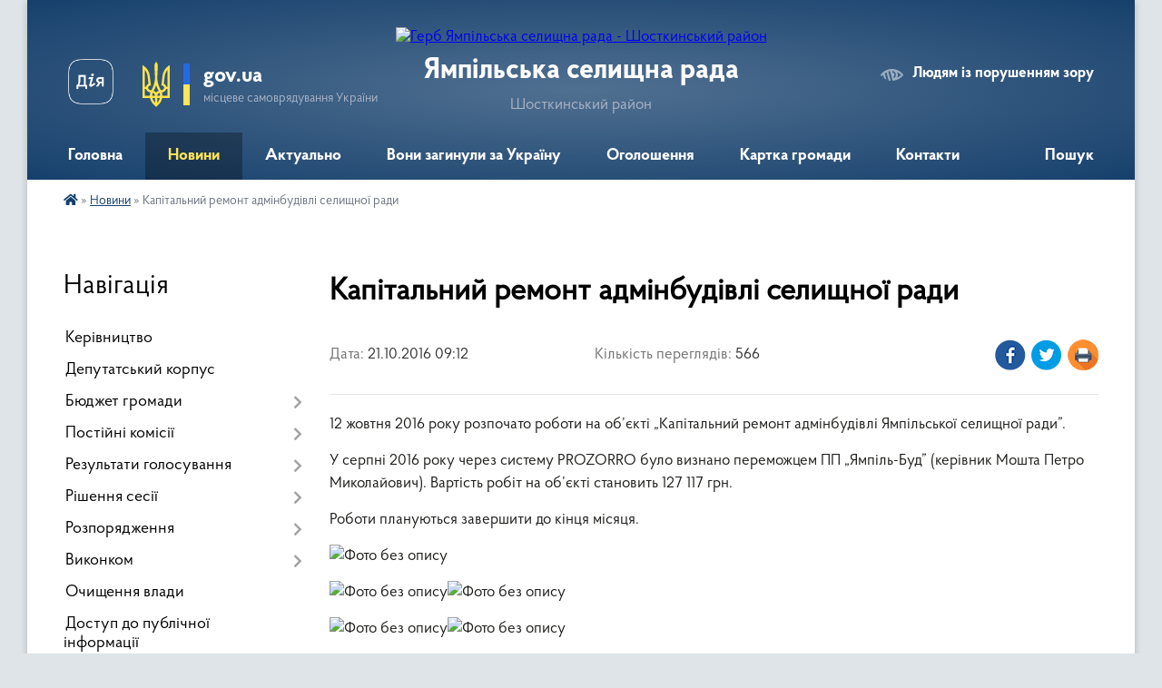

--- FILE ---
content_type: text/html; charset=UTF-8
request_url: https://yampil-rada.gov.ua/news/09-12-12-21-10-2016/
body_size: 13390
content:
<!DOCTYPE html>
<html lang="uk">
<head>
	<!--[if IE]><meta http-equiv="X-UA-Compatible" content="IE=edge"><![endif]-->
	<meta charset="utf-8">
	<meta name="viewport" content="width=device-width, initial-scale=1">
	<!--[if IE]><script>
		document.createElement('header');
		document.createElement('nav');
		document.createElement('main');
		document.createElement('section');
		document.createElement('article');
		document.createElement('aside');
		document.createElement('footer');
		document.createElement('figure');
		document.createElement('figcaption');
	</script><![endif]-->
	<title>Капітальний ремонт адмінбудівлі селищної ради | Ямпільська селищна рада Шосткинський район</title>
	<meta name="description" content="12 жовтня 2016 року розпочато роботи на об&amp;rsquo;єкті &amp;bdquo;Капітальний ремонт адмінбудівлі Ямпільської селищної ради&amp;rdquo;.. . У серпні 2016 року через систему PROZORRO було визнано переможцем ПП &amp;bdquo;Ямпіль-Буд&amp;rdquo; (керівник Мошта ">
	<meta name="keywords" content="Капітальний, ремонт, адмінбудівлі, селищної, ради, |, Ямпільська, селищна, рада, Шосткинський, район">

	
		<meta property="og:image" content="https://rada.info/upload/users_files/04390222/eff70f136c9f08539725608028b479f9.jpg">
	<meta property="og:image:width" content="2000">
	<meta property="og:image:height" content="1310">
			<meta property="og:title" content="Капітальний ремонт адмінбудівлі селищної ради">
			<meta property="og:description" content="12 жовтня 2016 року розпочато роботи на об&amp;rsquo;єкті &amp;bdquo;Капітальний ремонт адмінбудівлі Ямпільської селищної ради&amp;rdquo;.">
			<meta property="og:type" content="article">
	<meta property="og:url" content="https://yampil-rada.gov.ua/news/09-12-12-21-10-2016/">
		
		<link rel="apple-touch-icon" sizes="57x57" href="https://gromada.org.ua/apple-icon-57x57.png">
	<link rel="apple-touch-icon" sizes="60x60" href="https://gromada.org.ua/apple-icon-60x60.png">
	<link rel="apple-touch-icon" sizes="72x72" href="https://gromada.org.ua/apple-icon-72x72.png">
	<link rel="apple-touch-icon" sizes="76x76" href="https://gromada.org.ua/apple-icon-76x76.png">
	<link rel="apple-touch-icon" sizes="114x114" href="https://gromada.org.ua/apple-icon-114x114.png">
	<link rel="apple-touch-icon" sizes="120x120" href="https://gromada.org.ua/apple-icon-120x120.png">
	<link rel="apple-touch-icon" sizes="144x144" href="https://gromada.org.ua/apple-icon-144x144.png">
	<link rel="apple-touch-icon" sizes="152x152" href="https://gromada.org.ua/apple-icon-152x152.png">
	<link rel="apple-touch-icon" sizes="180x180" href="https://gromada.org.ua/apple-icon-180x180.png">
	<link rel="icon" type="image/png" sizes="192x192"  href="https://gromada.org.ua/android-icon-192x192.png">
	<link rel="icon" type="image/png" sizes="32x32" href="https://gromada.org.ua/favicon-32x32.png">
	<link rel="icon" type="image/png" sizes="96x96" href="https://gromada.org.ua/favicon-96x96.png">
	<link rel="icon" type="image/png" sizes="16x16" href="https://gromada.org.ua/favicon-16x16.png">
	<link rel="manifest" href="https://gromada.org.ua/manifest.json">
	<meta name="msapplication-TileColor" content="#ffffff">
	<meta name="msapplication-TileImage" content="https://gromada.org.ua/ms-icon-144x144.png">
	<meta name="theme-color" content="#ffffff">
	
	
		<meta name="robots" content="">
	
    <link rel="preload" href="https://cdnjs.cloudflare.com/ajax/libs/font-awesome/5.9.0/css/all.min.css" as="style">
	<link rel="stylesheet" href="https://cdnjs.cloudflare.com/ajax/libs/font-awesome/5.9.0/css/all.min.css" integrity="sha512-q3eWabyZPc1XTCmF+8/LuE1ozpg5xxn7iO89yfSOd5/oKvyqLngoNGsx8jq92Y8eXJ/IRxQbEC+FGSYxtk2oiw==" crossorigin="anonymous" referrerpolicy="no-referrer" />

    <link rel="preload" href="//gromada.org.ua/themes/km2/css/styles_vip.css?v=3.34" as="style">
	<link rel="stylesheet" href="//gromada.org.ua/themes/km2/css/styles_vip.css?v=3.34">
	<link rel="stylesheet" href="//gromada.org.ua/themes/km2/css/104057/theme_vip.css?v=1769672108">
	
		<!--[if lt IE 9]>
	<script src="https://oss.maxcdn.com/html5shiv/3.7.2/html5shiv.min.js"></script>
	<script src="https://oss.maxcdn.com/respond/1.4.2/respond.min.js"></script>
	<![endif]-->
	<!--[if gte IE 9]>
	<style type="text/css">
		.gradient { filter: none; }
	</style>
	<![endif]-->

</head>
<body class="">

	<a href="#top_menu" class="skip-link link" aria-label="Перейти до головного меню (Alt+1)" accesskey="1">Перейти до головного меню (Alt+1)</a>
	<a href="#left_menu" class="skip-link link" aria-label="Перейти до бічного меню (Alt+2)" accesskey="2">Перейти до бічного меню (Alt+2)</a>
    <a href="#main_content" class="skip-link link" aria-label="Перейти до головного вмісту (Alt+3)" accesskey="3">Перейти до текстового вмісту (Alt+3)</a>




	
	<div class="wrap">
		
		<header>
			<div class="header_wrap">
				<div class="logo">
					<a href="https://yampil-rada.gov.ua/" id="logo" class="form_2">
						<img src="https://rada.info/upload/users_files/04390222/gerb/прозрачний-фон.png" alt="Герб Ямпільська селищна рада - Шосткинський район">
					</a>
				</div>
				<div class="title">
					<div class="slogan_1">Ямпільська селищна рада</div>
					<div class="slogan_2">Шосткинський район</div>
				</div>
				<div class="gov_ua_block">
					<a class="diia" href="https://diia.gov.ua/" target="_blank" rel="nofollow" title="Державні послуги онлайн"><img src="//gromada.org.ua/themes/km2/img/diia.png" alt="Логотип Diia"></a>
					<img src="//gromada.org.ua/themes/km2/img/gerb.svg" class="gerb" alt="Герб України">
					<span class="devider"></span>
					<div class="title">
						<b>gov.ua</b>
						<span>місцеве самоврядування України</span>
					</div>
				</div>
								<div class="alt_link">
					<a href="#" rel="nofollow" title="Режим високої контастності" onclick="return set_special('80dc8772ab6847ce8dd4da2f3598060a594b8bad');">Людям із порушенням зору</a>
				</div>
								
				<section class="top_nav">
					<nav class="main_menu" id="top_menu">
						<ul>
														<li class="">
								<a href="https://yampil-rada.gov.ua/main/"><span>Головна</span></a>
																							</li>
														<li class="active">
								<a href="https://yampil-rada.gov.ua/news/"><span>Новини</span></a>
																							</li>
														<li class="">
								<a href="https://yampil-rada.gov.ua/aktualno-14-24-14-15-08-2025/"><span>Актуально</span></a>
																							</li>
														<li class="">
								<a href="https://yampil-rada.gov.ua/voni-zaginuli-za-ukrainu-10-57-23-29-07-2024/"><span>Вони загинули за Україну</span></a>
																							</li>
														<li class="">
								<a href="https://yampil-rada.gov.ua/ogoloshennya-23-33-48-13-04-2016/"><span>Оголошення</span></a>
																							</li>
														<li class=" has-sub">
								<a href="https://yampil-rada.gov.ua/structure/"><span>Картка громади</span></a>
																<button onclick="return show_next_level(this);" aria-label="Показати підменю"></button>
																								<ul>
																		<li>
										<a href="https://yampil-rada.gov.ua/photo/">Фотогалерея</a>
																													</li>
																										</ul>
															</li>
														<li class="">
								<a href="https://yampil-rada.gov.ua/feedback/"><span>Контакти</span></a>
																							</li>
																				</ul>
					</nav>
					&nbsp;
					<button class="menu-button" id="open-button"><i class="fas fa-bars"></i> Меню сайту</button>
					<a href="https://yampil-rada.gov.ua/search/" rel="nofollow" class="search_button">Пошук</a>
				</section>
				
			</div>
		</header>
				
		<section class="bread_crumbs">
		<div xmlns:v="http://rdf.data-vocabulary.org/#"><a href="https://yampil-rada.gov.ua/" title="Головна сторінка"><i class="fas fa-home"></i></a> &raquo; <a href="https://yampil-rada.gov.ua/news/" aria-current="page">Новини</a>  &raquo; <span>Капітальний ремонт адмінбудівлі селищної ради</span></div>
	</section>
	
	<section class="center_block">
		<div class="row">
			<div class="grid-25 fr">
				<aside>
				
									
										<div class="sidebar_title">Навігація</div>
										
					<nav class="sidebar_menu" id="left_menu">
						<ul>
														<li class="">
								<a href="https://yampil-rada.gov.ua/kerivnictvo-10-23-13-10-03-2021/"><span>Керівництво</span></a>
																							</li>
														<li class="">
								<a href="https://yampil-rada.gov.ua/deputatskij-korpus-10-24-11-14-04-2016/"><span>Депутатський корпус</span></a>
																							</li>
														<li class=" has-sub">
								<a href="https://yampil-rada.gov.ua/bjudzhet-gromadi-13-08-17-10-10-2025/"><span>Бюджет громади</span></a>
																<button onclick="return show_next_level(this);" aria-label="Показати підменю"></button>
																								<ul>
																		<li class=" has-sub">
										<a href="https://yampil-rada.gov.ua/2026-13-12-07-10-10-2025/"><span>2026</span></a>
																				<button onclick="return show_next_level(this);" aria-label="Показати підменю"></button>
																														<ul>
																						<li><a href="https://yampil-rada.gov.ua/prognoz-bjudzhetu-gromadi-13-13-34-10-10-2025/"><span>Прогноз бюджету громади</span></a></li>
																						<li><a href="https://yampil-rada.gov.ua/proekt-bjudzhetu-gromadi-13-45-19-07-01-2026/"><span>Проєкт бюджету громади</span></a></li>
																						<li><a href="https://yampil-rada.gov.ua/zatverdzhenij-bjudzhet-gromadi-13-49-47-07-01-2026/"><span>Затверджений бюджет громади</span></a></li>
																																</ul>
																			</li>
																										</ul>
															</li>
														<li class=" has-sub">
								<a href="https://yampil-rada.gov.ua/postijni-komisii-10-53-30-14-04-2016/"><span>Постійні комісії</span></a>
																<button onclick="return show_next_level(this);" aria-label="Показати підменю"></button>
																								<ul>
																		<li class="">
										<a href="https://yampil-rada.gov.ua/postijna-komisiya-yampilskoi-selischnoi-radi-vosmogo-sklikannya-z-pitan-bjudzhetu-finansiv-planuvannya-rinkovih-reform-i-upravlinnya-komunal-11-04-33-21-04-2025/"><span>Постійна комісія Ямпільської селищної ради восьмого скликання з питань бюджету, фінансів, планування, ринкових реформ і управління комунальною власністю</span></a>
																													</li>
																		<li class="">
										<a href="https://yampil-rada.gov.ua/postina-komisiya-z-pitan-promislovosti-transportu-zv’yazku-budivnictva-agropromislovogo-kompleksu-rozvitku-pidpriemnictva-ta-ohoroni-navko-11-23-23-21-04-2025/"><span>Постіна комісія з питань промисловості, транспорту, зв’язку, будівництва, агропромислового комплексу, розвитку підприємництва та охорони навколишнього середовища</span></a>
																													</li>
																		<li class="">
										<a href="https://yampil-rada.gov.ua/postina-komisiya-z-pitan-ohoroni-zdorov’ya-socialnogo-zahistu-naselennya-sim’i-molodi-osviti-ta-kulturi-11-24-18-21-04-2025/"><span>Постіна комісія з питань охорони здоров’я, соціального захисту населення, сім’ї, молоді, освіти та культури</span></a>
																													</li>
																		<li class="">
										<a href="https://yampil-rada.gov.ua/postijna-komisiya-z-pitan-reglamentu-zakonnosti-pravoporyadku-ta-teritorialnogo-ustroju-11-25-04-21-04-2025/"><span>Постійна комісія з питань регламенту, законності, правопорядку та територіального устрою</span></a>
																													</li>
																										</ul>
															</li>
														<li class=" has-sub">
								<a href="https://yampil-rada.gov.ua/rezultati-golosuvannya-10-13-37-14-04-2016/"><span>Результати голосування</span></a>
																<button onclick="return show_next_level(this);" aria-label="Показати підменю"></button>
																								<ul>
																		<li class="">
										<a href="https://yampil-rada.gov.ua/rezultati-golosuvannya-vosme-sklikannya-09-19-27-31-01-2025/"><span>результати голосування (восьме скликання)</span></a>
																													</li>
																										</ul>
															</li>
														<li class=" has-sub">
								<a href="https://yampil-rada.gov.ua/rishennya-sesii-11-39-01-12-04-2021/"><span>Рішення сесії</span></a>
																<button onclick="return show_next_level(this);" aria-label="Показати підменю"></button>
																								<ul>
																		<li class=" has-sub">
										<a href="https://yampil-rada.gov.ua/perelik-rozglyanutih-pitan-15-09-37-02-05-2023/"><span>Перелік розглянутих питань</span></a>
																				<button onclick="return show_next_level(this);" aria-label="Показати підменю"></button>
																														<ul>
																						<li><a href="https://yampil-rada.gov.ua/2022-15-12-40-02-05-2023/"><span>2022</span></a></li>
																						<li><a href="https://yampil-rada.gov.ua/2023-15-13-06-02-05-2023/"><span>2023</span></a></li>
																																</ul>
																			</li>
																		<li class="">
										<a href="https://yampil-rada.gov.ua/vosme-sklikannya-15-32-37-30-05-2023/"><span>Восьме скликання (Рішення)</span></a>
																													</li>
																										</ul>
															</li>
														<li class=" has-sub">
								<a href="https://yampil-rada.gov.ua/rozporyadzhennya-11-17-38-12-05-2022/"><span>Розпорядження</span></a>
																<button onclick="return show_next_level(this);" aria-label="Показати підменю"></button>
																								<ul>
																		<li class="">
										<a href="https://yampil-rada.gov.ua/2022-11-18-42-12-05-2022/"><span>2022</span></a>
																													</li>
																		<li class="">
										<a href="https://yampil-rada.gov.ua/2023-15-04-06-16-02-2023/"><span>2023</span></a>
																													</li>
																		<li class="">
										<a href="https://yampil-rada.gov.ua/2024-11-45-31-24-01-2024/"><span>2024</span></a>
																													</li>
																		<li class="">
										<a href="https://yampil-rada.gov.ua/2026-13-46-21-02-01-2026/"><span>2026</span></a>
																													</li>
																										</ul>
															</li>
														<li class=" has-sub">
								<a href="https://yampil-rada.gov.ua/vikonkom-14-22-34-24-01-2024/"><span>Виконком</span></a>
																<button onclick="return show_next_level(this);" aria-label="Показати підменю"></button>
																								<ul>
																		<li class="">
										<a href="https://yampil-rada.gov.ua/2022-16-40-43-24-01-2024/"><span>2022</span></a>
																													</li>
																		<li class="">
										<a href="https://yampil-rada.gov.ua/2023-16-54-35-24-01-2024/"><span>2023</span></a>
																													</li>
																		<li class="">
										<a href="https://yampil-rada.gov.ua/2021-14-23-26-24-01-2024/"><span>2021</span></a>
																													</li>
																		<li class="">
										<a href="https://yampil-rada.gov.ua/2024-09-47-46-08-01-2025/"><span>2024</span></a>
																													</li>
																										</ul>
															</li>
														<li class="">
								<a href="https://yampil-rada.gov.ua/ochischennya-vladi-23-33-31-13-04-2016/"><span>Очищення влади</span></a>
																							</li>
														<li class="">
								<a href="https://yampil-rada.gov.ua/zvit-pro-zapiti-15-37-34-24-10-2018/"><span>Доступ до публічної інформації</span></a>
																							</li>
														<li class=" has-sub">
								<a href="https://yampil-rada.gov.ua/robota-zi-zvernennyami-gromadyan-18-08-56-28-03-2018/"><span>Звернення громадян</span></a>
																<button onclick="return show_next_level(this);" aria-label="Показати підменю"></button>
																								<ul>
																		<li class="">
										<a href="https://yampil-rada.gov.ua/2019-10-16-21-03-01-2019/"><span>Графік прийому</span></a>
																													</li>
																		<li class="">
										<a href="https://yampil-rada.gov.ua/2018-10-16-37-03-01-2019/"><span>Телефони "гарячої лінії"</span></a>
																													</li>
																		<li class="">
										<a href="https://yampil-rada.gov.ua/2020-20-25-51-20-01-2020/"><span>Електронне звернення</span></a>
																													</li>
																		<li class="">
										<a href="https://yampil-rada.gov.ua/uzagalneni-materiali-pro-organizaciju-roboti-iz-zvernennyami-gromadyan-15-09-32-07-04-2021/"><span>Узагальнені матеріали про організацію роботи із зверненнями громадян</span></a>
																													</li>
																		<li class="">
										<a href="https://yampil-rada.gov.ua/zrazki-dokumentiv-15-14-58-07-04-2021/"><span>Зразки документів</span></a>
																													</li>
																		<li class="">
										<a href="https://yampil-rada.gov.ua/normativna-baza-09-19-35-28-07-2023/"><span>Нормативна база</span></a>
																													</li>
																		<li class="">
										<a href="https://yampil-rada.gov.ua/polozhennya-pro-elektronni-peticii-v-yampilskij-selischnoi-radi-15-10-32-03-09-2024/"><span>Положення про електронні петиції в Ямпільській селищної ради</span></a>
																													</li>
																										</ul>
															</li>
														<li class="">
								<a href="https://yampil-rada.gov.ua/zahist-prav-spozhivachiv-10-39-39-28-07-2023/"><span>Захист прав споживачів</span></a>
																							</li>
														<li class=" has-sub">
								<a href="https://yampil-rada.gov.ua/zvit-selischnogo-golovi-13-13-09-10-01-2019/"><span>Звіт селищного голови</span></a>
																<button onclick="return show_next_level(this);" aria-label="Показати підменю"></button>
																								<ul>
																		<li class="">
										<a href="https://yampil-rada.gov.ua/2019-19-11-26-13-01-2020/"><span>2019</span></a>
																													</li>
																										</ul>
															</li>
														<li class=" has-sub">
								<a href="https://yampil-rada.gov.ua/viddil-osviti-molodi-ta-sportu-15-50-50-31-05-2022/"><span>Відділ освіти, молоді та спорту</span></a>
																<button onclick="return show_next_level(this);" aria-label="Показати підменю"></button>
																								<ul>
																		<li class="">
										<a href="https://yampil-rada.gov.ua/nmt2023-13-27-47-30-01-2023/"><span>НМТ-2023</span></a>
																													</li>
																		<li class="">
										<a href="https://yampil-rada.gov.ua/publichni-zakupivli-15-30-47-01-10-2024/"><span>ПУБЛІЧНІ ЗАКУПІВЛІ</span></a>
																													</li>
																		<li class="">
										<a href="https://yampil-rada.gov.ua/profilaktika-narkomanii-tuberkulozu-ta-vilinfekciisnidu-15-22-34-14-11-2024/"><span>Профілактика наркоманії, туберкульозу та ВІЛ-інфекції/СНІДу</span></a>
																													</li>
																		<li class="">
										<a href="https://yampil-rada.gov.ua/atestaciya-pedagogichnih-pracivnikiv-16-23-03-16-10-2024/"><span>Атестація педагогічних працівників</span></a>
																													</li>
																										</ul>
															</li>
														<li class="">
								<a href="https://yampil-rada.gov.ua/ku-yampilskij-centr-profesijnogo-rozvitku-pedagogichnih-pracivnikiv-11-22-35-20-04-2021/"><span>КУ Ямпільський центр професійного  розвитку педагогічних працівників</span></a>
																							</li>
														<li class="">
								<a href="https://yampil-rada.gov.ua/viddil-kulturi-ta-turizmu-08-39-55-01-06-2022/"><span>Відділ культури та туризму</span></a>
																							</li>
														<li class="">
								<a href="https://yampil-rada.gov.ua/juridichnij-viddil-11-39-53-28-07-2021/"><span>Юридичний відділ</span></a>
																							</li>
														<li class="">
								<a href="https://yampil-rada.gov.ua/sluzhba-u-spravah-ditej-13-12-35-02-07-2021/"><span>Служба у справах дітей</span></a>
																							</li>
														<li class=" has-sub">
								<a href="https://yampil-rada.gov.ua/viddil-socialnogo-zahistu-naselennya-15-30-02-25-03-2021/"><span>Відділ з питань соціального захисту населення та ветеранської політики</span></a>
																<button onclick="return show_next_level(this);" aria-label="Показати підменю"></button>
																								<ul>
																		<li class="">
										<a href="https://yampil-rada.gov.ua/zhitlovi-subsidii-15-31-08-25-03-2021/"><span>Житлові субсидії</span></a>
																													</li>
																		<li class=" has-sub">
										<a href="https://yampil-rada.gov.ua/derzhavni-socialni-standarti-15-32-26-25-03-2021/"><span>Державні соціальні стандарти</span></a>
																				<button onclick="return show_next_level(this);" aria-label="Показати підменю"></button>
																														<ul>
																						<li><a href="https://yampil-rada.gov.ua/derzhavni-socialni-standarti-2021-roku-14-16-57-12-04-2021/"><span>Державні соціальні стандарти 2022 року</span></a></li>
																																</ul>
																			</li>
																		<li class="">
										<a href="https://yampil-rada.gov.ua/pilgi-15-32-46-25-03-2021/"><span>Пільги</span></a>
																													</li>
																		<li class="">
										<a href="https://yampil-rada.gov.ua/socialnij-zahist-osib-z-invalidnistju-15-33-41-25-03-2021/"><span>Соціальний захист осіб з інвалідністю</span></a>
																													</li>
																		<li class="">
										<a href="https://yampil-rada.gov.ua/simejna-politika-genderna-rivnist-ta-protidiya-torgivli-ljudmi-15-35-36-25-03-2021/"><span>Сімейна політика, гендерна рівність та протидія торгівлі людьми</span></a>
																													</li>
																		<li class="">
										<a href="https://yampil-rada.gov.ua/socialnij-zahist-uchasnikiv-ato-15-36-12-25-03-2021/"><span>Соціальна підтримка Захисників і Захисниць України та членів їх сімей</span></a>
																													</li>
																		<li class="">
										<a href="https://yampil-rada.gov.ua/kolektivnodogovirne-reguljuvannya-14-42-18-01-06-2021/"><span>Колективно-договірне регулювання</span></a>
																													</li>
																		<li class="">
										<a href="https://yampil-rada.gov.ua/provedennya-konkursu-15-33-19-01-10-2021/"><span>Проведення конкурсу</span></a>
																													</li>
																		<li class="">
										<a href="https://yampil-rada.gov.ua/socialnij-zahist-vnutrishno-peremischenih-osib-16-37-55-15-02-2024/"><span>Соціальний захист внутрішньо переміщених осіб</span></a>
																													</li>
																										</ul>
															</li>
														<li class="">
								<a href="https://yampil-rada.gov.ua/komunalna-ustanova-yampilskij-teritorialnij-centr-nadannya-socialnih-poslug-yampilskoi-selischnoi-radi-15-48-12-01-06-2021/"><span>Комунальна установа «Ямпільський територіальний центр надання соціальних послуг» Ямпільської селищної ради</span></a>
																							</li>
														<li class=" has-sub">
								<a href="https://yampil-rada.gov.ua/viddil-zhitlovokomunalnogo-gospodarstva-arhitekturi-blagoustroju-komunalnoi-vlasnosti-ta-zemelnih-vidnosin-09-06-23-03-02-2023/"><span>Відділ житлово-комунального господарства, архітектури, благоустрою, комунальної власності та земельних відносин</span></a>
																<button onclick="return show_next_level(this);" aria-label="Показати підменю"></button>
																								<ul>
																		<li class="">
										<a href="https://yampil-rada.gov.ua/bezbarernist-14-02-03-14-02-2025/"><span>Безбар'єрність</span></a>
																													</li>
																										</ul>
															</li>
														<li class="">
								<a href="https://yampil-rada.gov.ua/kp-yampilske-yampilskoi-selischnoi-radi-08-01-44-24-11-2021/"><span>КП "Ямпільське" Ямпільської селищної ради</span></a>
																							</li>
														<li class=" has-sub">
								<a href="https://yampil-rada.gov.ua/centr-nadannya-administrativnih-poslug-11-22-10-27-07-2021/"><span>Центр надання адміністративних послуг</span></a>
																<button onclick="return show_next_level(this);" aria-label="Показати підменю"></button>
																								<ul>
																		<li class="">
										<a href="https://yampil-rada.gov.ua/grafik-roboti-11-24-56-27-07-2021/"><span>Графік роботи</span></a>
																													</li>
																		<li class="">
										<a href="https://yampil-rada.gov.ua/struktura-11-25-38-27-07-2021/"><span>Структура</span></a>
																													</li>
																		<li class="">
										<a href="https://yampil-rada.gov.ua/polozhennya-centru-11-26-46-27-07-2021/"><span>Положення центру</span></a>
																													</li>
																		<li class="">
										<a href="https://yampil-rada.gov.ua/reglament-centru-11-28-45-27-07-2021/"><span>Регламент центру</span></a>
																													</li>
																		<li class="">
										<a href="https://yampil-rada.gov.ua/perelik-administrativnih-poslug-yaki-nadajutsya-cherez-viddil-centr-nadannya-administrativnih-poslug-11-30-04-27-07-2021/"><span>Перелік адміністративних послуг, які надаються через відділ «Центр надання адміністративних послуг»</span></a>
																													</li>
																										</ul>
															</li>
														<li class=" has-sub">
								<a href="https://yampil-rada.gov.ua/viddil-buhgalterskogo-obliku-zvitnosti-ta-gospodarskoi-diyalnosti-yampilskoi-selischnoi-radi-17-37-08-17-10-2023/"><span>Відділ бухгалтерського обліку, звітності та господарської діяльності Ямпільської селищної ради</span></a>
																<button onclick="return show_next_level(this);" aria-label="Показати підменю"></button>
																								<ul>
																		<li class="">
										<a href="https://yampil-rada.gov.ua/publichni-zakupivli-17-39-13-17-10-2023/"><span>Публічні закупівлі</span></a>
																													</li>
																										</ul>
															</li>
														<li class=" has-sub">
								<a href="https://yampil-rada.gov.ua/viddil-ekonomichnogo-rozvitku-investicij-ta-regulyatornoi-diyalnosti-16-35-32-20-05-2021/"><span>Відділ економічного розвитку, інвестицій та регуляторної діяльності</span></a>
																<button onclick="return show_next_level(this);" aria-label="Показати підменю"></button>
																								<ul>
																		<li class="">
										<a href="https://yampil-rada.gov.ua/rozvitok-malogo-ta-serednogo-pidpriemstva-10-52-08-02-01-2026/"><span>Розвиток малого та середнього підприємства</span></a>
																													</li>
																										</ul>
															</li>
														<li class=" has-sub">
								<a href="https://yampil-rada.gov.ua/regulyatorna-diyalnist-10-53-04-02-02-2023/"><span>Регуляторна діяльність</span></a>
																<button onclick="return show_next_level(this);" aria-label="Показати підменю"></button>
																								<ul>
																		<li class="">
										<a href="https://yampil-rada.gov.ua/dijuchi-regulyatorni-akti-10-54-12-02-02-2023/"><span>Діючі регуляторні акти</span></a>
																													</li>
																		<li class=" has-sub">
										<a href="https://yampil-rada.gov.ua/analiz-regulyatornogo-vplivu-11-02-53-02-02-2023/"><span>Оприлюднення проєктів регуляторних актів</span></a>
																				<button onclick="return show_next_level(this);" aria-label="Показати підменю"></button>
																														<ul>
																						<li><a href="https://yampil-rada.gov.ua/povidomlennya-08-52-14-16-02-2023/"><span>Повідомлення</span></a></li>
																						<li><a href="https://yampil-rada.gov.ua/proekti-regulyatornih-aktiv-ta-analiz-ih-regulyatornogo-vplivu-mtest-08-53-19-16-02-2023/"><span>Проєкти регуляторних актів та аналіз їх регуляторного впливу (М-тест)</span></a></li>
																																</ul>
																			</li>
																		<li class=" has-sub">
										<a href="https://yampil-rada.gov.ua/vidstezhennya-11-14-16-02-02-2023/"><span>Відстеження результативності</span></a>
																				<button onclick="return show_next_level(this);" aria-label="Показати підменю"></button>
																														<ul>
																						<li><a href="https://yampil-rada.gov.ua/planigrafiki-provedennya-zahodiv-z-vidstezhennya-regulyatornih-aktiv-08-55-24-16-02-2023/"><span>Плани-графіки проведення заходів з відстеження регуляторних актів</span></a></li>
																						<li><a href="https://yampil-rada.gov.ua/zviti-pro-vidstezhennya-rezultativnosti-regulyatornih-aktiv-08-56-12-16-02-2023/"><span>Звіти про відстеження результативності регуляторних актів</span></a></li>
																																</ul>
																			</li>
																		<li class="">
										<a href="https://yampil-rada.gov.ua/planuvannya-regulyatornoi-diyalnosti-08-57-11-16-02-2023/"><span>Планування регуляторної діяльності</span></a>
																													</li>
																		<li class=" has-sub">
										<a href="https://yampil-rada.gov.ua/vidomosti-pro-zdijsnennya-regulyatornoi-diyalnosti-08-57-47-16-02-2023/"><span>Відомості про здійснення регуляторної діяльності</span></a>
																				<button onclick="return show_next_level(this);" aria-label="Показати підменю"></button>
																														<ul>
																						<li><a href="https://yampil-rada.gov.ua/zviti-pro-zdijsnennya-regulyatornoi-diyalnosti-08-58-24-16-02-2023/"><span>Звіти про здійснення регуляторної діяльності</span></a></li>
																						<li><a href="https://yampil-rada.gov.ua/normativnopravova-baza-schodo-derzhavnoi-regulyatornoi-politiki-08-59-09-16-02-2023/"><span>Нормативно-правова база щодо державної регуляторної політики</span></a></li>
																																</ul>
																			</li>
																										</ul>
															</li>
														<li class=" has-sub">
								<a href="https://yampil-rada.gov.ua/rozrobka-strategii-rozvitku-gromadi-14-20-40-18-03-2021/"><span>Розробка стратегії розвитку громади</span></a>
																<button onclick="return show_next_level(this);" aria-label="Показати підменю"></button>
																								<ul>
																		<li class="">
										<a href="https://yampil-rada.gov.ua/statti-09-21-16-16-04-2021/"><span>Статті</span></a>
																													</li>
																		<li class="">
										<a href="https://yampil-rada.gov.ua/rozrobka-strategii-rozvitku-yampilskoi-selischnoi-gromadi-2025-roku-11-28-59-21-04-2025/"><span>Розробка Стратегії розвитку Ямпільської селищної громади 2025 року</span></a>
																													</li>
																										</ul>
															</li>
														<li class=" has-sub">
								<a href="https://yampil-rada.gov.ua/bezoplatna-vtorinna-pravova-dopomoga-16-07-33-15-04-2021/"><span>Безоплатна вторинна правова допомога</span></a>
																<button onclick="return show_next_level(this);" aria-label="Показати підменю"></button>
																								<ul>
																		<li class="">
										<a href="https://yampil-rada.gov.ua/do-vidoma-16-07-59-15-04-2021/"><span>До відома</span></a>
																													</li>
																										</ul>
															</li>
														<li class="">
								<a href="https://yampil-rada.gov.ua/docs/"><span>Архів документів</span></a>
																							</li>
														<li class=" has-sub">
								<a href="https://yampil-rada.gov.ua/proekti-2022-15-10-41-20-05-2022/"><span>Проєкти 2022</span></a>
																<button onclick="return show_next_level(this);" aria-label="Показати підменю"></button>
																								<ul>
																		<li class="">
										<a href="https://yampil-rada.gov.ua/2022-15-11-16-20-05-2022/"><span>2022</span></a>
																													</li>
																										</ul>
															</li>
														<li class="">
								<a href="https://yampil-rada.gov.ua/ukrittya-naselennya-15-46-12-27-07-2022/"><span>Укриття населення</span></a>
																							</li>
														<li class="">
								<a href="https://yampil-rada.gov.ua/sport-11-07-17-13-04-2021/"><span>Спорт</span></a>
																							</li>
														<li class="">
								<a href="https://yampil-rada.gov.ua/vzaemodiya-z-shostkinskim-rajonnim-sektorom-№2-filii-derzhavnoi-ustanovi-centr-probacii-v-sumskij-oblasti-15-00-25-08-06-2023/"><span>Взаємодія з Шосткинським районним сектором №2 філії Державної установи "Центр пробації" в Сумській області</span></a>
																							</li>
														<li class="">
								<a href="https://yampil-rada.gov.ua/poryadok-dij-v-ekstrenih-situaciyah-14-26-59-31-07-2023/"><span>ПОРЯДОК ДІЙ В ЕКСТРЕНИХ СИТУАЦІЯХ</span></a>
																							</li>
														<li class="">
								<a href="https://yampil-rada.gov.ua/publichni-investicii-16-27-44-27-01-2026/"><span>Публічні інвестиції</span></a>
																							</li>
													</ul>
						
												
					</nav>

											<div class="sidebar_title">Публічні закупівлі</div>	
<div class="petition_block">

		<p><a href="https://yampil-rada.gov.ua/prozorro/" title="Публічні закупівлі Прозорро"><img src="//gromada.org.ua/themes/km2/img/prozorro_logo.png?v=2025" alt="Prozorro"></a></p>
	
		<p><a href="https://yampil-rada.gov.ua/openbudget/" title="Відкритий бюджет"><img src="//gromada.org.ua/themes/km2/img/openbudget_logo.png?v=2025" alt="OpenBudget"></a></p>
	
		<p><a href="https://yampil-rada.gov.ua/plans/" title="План державних закупівель"><img src="//gromada.org.ua/themes/km2/img/plans_logo.png?v=2025" alt="План державних закупівель"></a></p>
	
</div>									
											<div class="sidebar_title">Особистий кабінет користувача</div>

<div class="petition_block">

		<div class="alert alert-warning">
		Ви не авторизовані. Для того, щоб мати змогу створювати або підтримувати петиції, взяти участь в громадських обговореннях<br>
		<a href="#auth_petition" class="open-popup add_petition btn btn-yellow btn-small btn-block" style="margin-top: 10px;"><i class="fa fa-user"></i> авторизуйтесь</a>
	</div>
		
			<h2 style="margin: 30px 0;">Система петицій</h2>
		
					<div class="none_petition">Немає петицій, за які можна голосувати</div>
							<p style="margin-bottom: 10px;"><a href="https://yampil-rada.gov.ua/all_petitions/" class="btn btn-grey btn-small btn-block"><i class="fas fa-clipboard-list"></i> Всі петиції (1)</a></p>
				
		
	
</div>
					
											<div class="sidebar_title">Черга в садочок</div>
						<div class="records_block">
							<p><a href="https://yampil-rada.gov.ua/queue/" class="btn btn-large btn-block btn-yellow"><i class="fas fa-child"></i> Подати документи</a></p>
							<p><a href="https://yampil-rada.gov.ua/queue_search/" class="btn btn-small btn-grey"><i class="fas fa-search"></i> Перевірити стан заявки</a></p>
						</div>
					
					
					
										<div id="banner_block">

						<p style="text-align:center"><img alt="Фото без опису" src="https://rada.info/upload/users_files/04390222/d21f3b5f6638a682c75f3d313373ebe0.png" /></p>

<p style="text-align:center">&nbsp;</p>

<p style="text-align:center"><img alt="Фото без опису" src="https://rada.info/upload/users_files/04390222/e76f1534034742e5e64da69c0deb165d.png" style="width: 800px; height: 564px;" /></p>

<p style="text-align:center"><img alt="Фото без опису" src="https://rada.info/upload/users_files/04390222/c1d7bbe4fcb953baa474eb5c297a9a26.png" style="width: 795px; height: 391px;" /></p>

<p style="text-align:center"><a rel="nofollow" href="https://www.czo.gov.ua/"><img alt="Фото без опису" src="https://rada.info/upload/users_files/04390222/eb4e6fbc7db68608537a3d0d21cb8e7d.png" style="width: 500px; height: 164px;" /></a></p>

<p style="text-align:center"><a rel="nofollow" href="https://www.czo.gov.ua/">https://www.czo.gov.ua/</a></p>

<p style="text-align:center"><img alt="Фото без опису" src="https://rada.info/upload/users_files/04390222/c51981501ac5cbd920fc7ef2974b8540.jpg" style="width: 250px; height: 250px;" /></p>

<p style="text-align:center"><img alt="Фото без опису"  src="https://rada.info/upload/users_files/04390222/f8e5866e042bc0bb538d8230e938aceb.png" style="width: 300px; height: 178px;" /></p>

<p style="text-align:center"><img alt="Фото без опису" src="https://rada.info/upload/users_files/04390222/0cacea2cb4dd5bca82440ac5acf4e0e4.jpg" style="width: 1200px; height: 851px;" /></p>
						<div class="clearfix"></div>

						
						<div class="clearfix"></div>

					</div>
				
				</aside>
			</div>
			<div class="grid-75">

				<main id="main_content">

																		<h1>Капітальний ремонт адмінбудівлі селищної ради</h1>


<div class="row ">
	<div class="grid-30 one_news_date">
		Дата: <span>21.10.2016 09:12</span>
	</div>
	<div class="grid-30 one_news_count">
		Кількість переглядів: <span>566</span>
	</div>
		<div class="grid-30 one_news_socials">
		<button class="social_share" data-type="fb"><img src="//gromada.org.ua/themes/km2/img/share/fb.png" alt="Іконка Фейсбук"></button>
		<button class="social_share" data-type="tw"><img src="//gromada.org.ua/themes/km2/img/share/tw.png" alt="Іконка Твітер"></button>
		<button class="print_btn" onclick="window.print();"><img src="//gromada.org.ua/themes/km2/img/share/print.png" alt="Іконка принтера"></button>
	</div>
		<div class="clearfix"></div>
</div>

<hr>

<p>12 жовтня 2016 року розпочато роботи на об&rsquo;єкті &bdquo;Капітальний ремонт адмінбудівлі Ямпільської селищної ради&rdquo;.</p>

<p>У серпні 2016 року через систему PROZORRO було визнано переможцем ПП &bdquo;Ямпіль-Буд&rdquo; (керівник Мошта Петро Миколайович). Вартість робіт на об&rsquo;єкті становить 127&nbsp;117 грн.</p>

<p>Роботи плануються завершити до кінця місяця.</p>

<p><img alt="Фото без опису"  alt="" src="https://rada.info/upload/users_files/04390222/eff70f136c9f08539725608028b479f9.jpg" style="height:557px; width:850px" /></p>

<p><img alt="Фото без опису"  alt="" src="https://rada.info/upload/users_files/04390222/330818fa7dbf160da916e6c1896ce4d0.jpg" style="height:824px; width:850px" /><img alt="Фото без опису"  alt="" src="https://rada.info/upload/users_files/04390222/ca11e809731a215b9905bc5a9dea2cf0.jpg" style="height:872px; width:850px" /></p>

<p><img alt="Фото без опису"  alt="" src="https://rada.info/upload/users_files/04390222/bef1bc491f5b08c4628e4ee8dee857bf.jpg" style="height:850px; width:850px" /><img alt="Фото без опису"  alt="" src="https://rada.info/upload/users_files/04390222/f3dbd9b4c06ce2ca5ab292528a2ff8c1.jpg" style="height:623px; width:850px" /></p>
<div class="clearfix"></div>

<hr>



<p><a href="https://yampil-rada.gov.ua/news/" class="btn btn-grey">&laquo; повернутися</a></p>											
				</main>
				
			</div>
			<div class="clearfix"></div>
		</div>
	</section>
	
	
	<footer>
		
		<div class="row">
			<div class="grid-40 socials">
				<p>
					<a href="https://gromada.org.ua/rss/104057/" rel="nofollow" target="_blank" title="RSS-стрічка новин"><i class="fas fa-rss"></i></a>
										<a href="https://yampil-rada.gov.ua/feedback/#chat_bot" title="Наша громада в смартфоні"><i class="fas fa-robot"></i></a>
																				<a href="https://www.facebook.com/yampilrada" rel="nofollow" target="_blank" title="Сторінка у Фейсбук"><i class="fab fa-facebook-f"></i></a>															<a href="https://yampil-rada.gov.ua/sitemap/" title="Мапа сайту"><i class="fas fa-sitemap"></i></a>
				</p>
				<p class="copyright">Ямпільська селищна рада - 2021-2026 &copy; Весь контент доступний за ліцензією <a href="https://creativecommons.org/licenses/by/4.0/deed.uk" target="_blank" rel="nofollow">Creative Commons Attribution 4.0 International License</a>, якщо не зазначено інше.</p>
			</div>
			<div class="grid-20 developers">
				<a href="https://vlada.ua/" rel="nofollow" target="_blank" title="Перейти на сайт платформи VladaUA"><img src="//gromada.org.ua/themes/km2/img/vlada_online.svg?v=ua" class="svg" alt="Логотип платформи VladaUA"></a><br>
				<span>офіційні сайти &laquo;під ключ&raquo;</span><br>
				для органів державної влади
			</div>
			<div class="grid-40 admin_auth_block">
								<p class="first"><a href="#" rel="nofollow" class="alt_link" onclick="return set_special('80dc8772ab6847ce8dd4da2f3598060a594b8bad');">Людям із порушенням зору</a></p>
				<p><a href="#auth_block" class="open-popup" title="Вхід в адмін-панель сайту"><i class="fa fa-lock"></i></a></p>
				<p class="sec"><a href="#auth_block" class="open-popup">Вхід для адміністратора</a></p>
				<div id="google_translate_element" style="text-align: left;width: 202px;float: right;margin-top: 13px;"></div>
							</div>
			<div class="clearfix"></div>
		</div>

	</footer>

	</div>

		
	



<a href="#" id="Go_Top"><i class="fas fa-angle-up"></i></a>
<a href="#" id="Go_Top2"><i class="fas fa-angle-up"></i></a>

<script type="text/javascript" src="//gromada.org.ua/themes/km2/js/jquery-3.6.0.min.js"></script>
<script type="text/javascript" src="//gromada.org.ua/themes/km2/js/jquery-migrate-3.3.2.min.js"></script>
<script type="text/javascript" src="//gromada.org.ua/themes/km2/js/flickity.pkgd.min.js"></script>
<script type="text/javascript" src="//gromada.org.ua/themes/km2/js/flickity-imagesloaded.js"></script>
<script type="text/javascript">
	$(document).ready(function(){
		$(".main-carousel .carousel-cell.not_first").css("display", "block");
	});
</script>
<script type="text/javascript" src="//gromada.org.ua/themes/km2/js/icheck.min.js"></script>
<script type="text/javascript" src="//gromada.org.ua/themes/km2/js/superfish.min.js?v=2"></script>



<script type="text/javascript" src="//gromada.org.ua/themes/km2/js/functions_unpack.js?v=5.17"></script>
<script type="text/javascript" src="//gromada.org.ua/themes/km2/js/hoverIntent.js"></script>
<script type="text/javascript" src="//gromada.org.ua/themes/km2/js/jquery.magnific-popup.min.js?v=1.1"></script>
<script type="text/javascript" src="//gromada.org.ua/themes/km2/js/jquery.mask.min.js"></script>


	


<script type="text/javascript" src="//translate.google.com/translate_a/element.js?cb=googleTranslateElementInit"></script>
<script type="text/javascript">
	function googleTranslateElementInit() {
		new google.translate.TranslateElement({
			pageLanguage: 'uk',
			includedLanguages: 'de,en,es,fr,pl,hu,bg,ro,da,lt',
			layout: google.translate.TranslateElement.InlineLayout.SIMPLE,
			gaTrack: true,
			gaId: 'UA-71656986-1'
		}, 'google_translate_element');
	}
</script>

<script>
  (function(i,s,o,g,r,a,m){i["GoogleAnalyticsObject"]=r;i[r]=i[r]||function(){
  (i[r].q=i[r].q||[]).push(arguments)},i[r].l=1*new Date();a=s.createElement(o),
  m=s.getElementsByTagName(o)[0];a.async=1;a.src=g;m.parentNode.insertBefore(a,m)
  })(window,document,"script","//www.google-analytics.com/analytics.js","ga");

  ga("create", "UA-71656986-1", "auto");
  ga("send", "pageview");

</script>

<script async
src="https://www.googletagmanager.com/gtag/js?id=UA-71656986-2"></script>
<script>
   window.dataLayer = window.dataLayer || [];
   function gtag(){dataLayer.push(arguments);}
   gtag("js", new Date());

   gtag("config", "UA-71656986-2");
</script>



<div style="display: none;">
								<div id="get_gromada_ban" class="dialog-popup s">

	<div class="logo"><img src="//gromada.org.ua/themes/km2/img/logo.svg" class="svg"></div>
    <h4>Код для вставки на сайт</h4>
	
    <div class="form-group">
        <img src="//gromada.org.ua/gromada_orgua_88x31.png">
    </div>
    <div class="form-group">
        <textarea id="informer_area" class="form-control"><a href="https://gromada.org.ua/" target="_blank"><img src="https://gromada.org.ua/gromada_orgua_88x31.png" alt="Gromada.org.ua - веб сайти діючих громад України" /></a></textarea>
    </div>
	
</div>			<div id="auth_block" class="dialog-popup s" role="dialog" aria-modal="true" aria-labelledby="auth_block_label">

	<div class="logo"><img src="//gromada.org.ua/themes/km2/img/logo.svg" class="svg"></div>
    <h4 id="auth_block_label">Вхід для адміністратора</h4>
    <form action="//gromada.org.ua/n/actions/" method="post">

		
        
        <div class="form-group">
            <label class="control-label" for="login">Логін: <span>*</span></label>
            <input type="text" class="form-control" name="login" id="login" value="" autocomplete="username" required>
        </div>
        <div class="form-group">
            <label class="control-label" for="password">Пароль: <span>*</span></label>
            <input type="password" class="form-control" name="password" id="password" value="" autocomplete="current-password" required>
        </div>
        <div class="form-group center">
            <input type="hidden" name="object_id" value="104057">
			<input type="hidden" name="back_url" value="https://yampil-rada.gov.ua/news/09-12-12-21-10-2016/">
            <button type="submit" class="btn btn-yellow" name="pAction" value="login_as_admin_temp">Авторизуватись</button>
        </div>
		

    </form>

</div>


			
						
						<div id="add_consultation" class="dialog-popup">

    <h4>Створення нового проекту</h4>

    
    <form action="//gromada.org.ua/n/actions/" method="post" enctype="multipart/form-data">

		<div class="row">
			<div class="grid-70">
				<div class="form-group">
					<label for="add_consultation_author" class="control-label">Ініціатор: <span>*</span></label>
					<input type="text" class="form-control" id="add_consultation_author" name="author" value="" placeholder="ПІП людини або назва організації" required>
				</div>
			</div>
			<div class="grid-30">
				<div class="form-group">
					<label for="add_consultation_days" class="control-label">Діб на обговорення: <span>*</span></label>
					<input type="number" class="form-control" id="add_consultation_days" name="count_days" min="5" value="30" required>
				</div>
			</div>
		</div>
        <div class="form-group">
            <label for="add_consultation_title" class="control-label">Назва проекту: <span>*</span></label>
            <input type="text" class="form-control" id="add_consultation_title" name="title" value="" required>
        </div>
        <div class="form-group">
            <label for="add_consultation_text" class="control-label">Зміст проекту для обговорення:</label>
            <textarea id="add_consultation_text" name="text"></textarea>
        </div>
		
		<div class="alert alert-warning">
			<p>Ви можете вказати варіанти відповідей для голосування, якщо це потрібно.</p>
			<div id="add_consultation_ext">
				<div class="row">
					<div class="grid-75">
						<div class="form-group">
							<label class="control-label">Варіант відповіді 1:</label>
							<input type="text" class="form-control" name="consultation_ext[]" value="">
						</div>
					</div>
					<div class="grid-25">
						<div class="form-group">
							<label class="control-label">Файл 1:</label>
							<a href="#" class="open_input_file btn btn-yellow">Додати файл</a>
							<input style="display:none;" type="file" class="form-control" name="consultation_file[]">
						</div>
					</div>
					<div class="clearfix"></div>
				</div>
				<div class="row">
					<div class="grid-75">
						<div class="form-group">
							<label class="control-label">Варіант відповіді 2:</label>
							<input type="text" class="form-control" name="consultation_ext[]" value="">
						</div>
					</div>
					<div class="grid-25">
						<div class="form-group">
							<label class="control-label">Файл 2:</label>
							<a href="#" class="open_input_file btn btn-yellow">Додати файл</a>
							<input style="display:none;" type="file" class="form-control" name="consultation_file[]">
						</div>
					</div>
					<div class="clearfix"></div>
				</div>
				<div class="row">
					<div class="grid-75">
						<div class="form-group">
							<label class="control-label">Варіант відповіді 3:</label>
							<input type="text" class="form-control" name="consultation_ext[]" value="">
						</div>
					</div>
					<div class="grid-25">
						<div class="form-group">
							<label class="control-label">Файл 3:</label>
							<a href="#" class="open_input_file btn btn-yellow">Додати файл</a>
							<input style="display:none;" type="file" class="form-control" name="consultation_file[]">
						</div>
					</div>
					<div class="clearfix"></div>
				</div>
				<div class="row">
					<div class="grid-75">
						<div class="form-group">
							<label class="control-label">Варіант відповіді 4:</label>
							<input type="text" class="form-control" name="consultation_ext[]" value="">
						</div>
					</div>
					<div class="grid-25">
						<div class="form-group">
							<label class="control-label">Файл 4:</label>
							<a href="#" class="open_input_file btn btn-yellow">Додати файл</a>
							<input style="display:none;" type="file" class="form-control" name="consultation_file[]">
						</div>
					</div>
					<div class="clearfix"></div>
				</div>
			</div>

			<div class="form-group">
				<a href="#" class="add_new_consultation_ext btn btn-info"><i class="fa fa-plus"></i> Додати ще один варіант відповіді</a>
			</div>
			
		</div>
		
		<div class="alert alert-danger">
			<strong>Увага!</strong> З метою недопущення маніпуляцій суспільною думкою <strong><u>редагування ТА ВИДАЛЕННЯ даного проекту після його збереження буде не можливим</u></strong>! Уважно ще раз перевірте текст на предмет помилок та змісту.
		</div>
		
        <div class="form-group">
            <button type="submit" name="pAction" value="add_consultation" class="btn btn-yellow">Зберегти</button>
        </div>

    </form>

</div>

<script type="text/javascript">
    $(document).ready(function() {
	
				
        $(".add_new_consultation_ext").on("click", function() {
			var add_html = '<div class="row"><div class="grid-75"><div class="form-group"><label class="control-label">Ще один варіант відповіді:</label><input type="text" class="form-control" name="consultation_ext[]" value=""></div></div><div class="grid-25"><div class="form-group"><label class="control-label">Файл:</label><a href="#" class="open_input_file btn btn-yellow" onclick="return open_input_file(this);">Додати файл</a><input style="display:none;" type="file" class="form-control" name="consultation_file[]"></div></div><div class="clearfix"></div></div>';
            $("#add_consultation_ext").append(add_html);
            return false;
        });

        $(".open_input_file").on("click", function() {
            $(this).next().trigger("click");
			return false;
        });

    });
	
	function open_input_file (el) {
		$(el).next().trigger("click");
		return false;
	}
</script>					<div id="email_voting" class="dialog-popup m">

	<div class="logo"><img src="//gromada.org.ua/themes/km2/img/logo.svg" class="svg"></div>
    <h4>Онлайн-опитування: </h4>

    <form action="//gromada.org.ua/n/actions/" method="post" enctype="multipart/form-data">

        <div class="alert alert-warning">
            <strong>Увага!</strong> З метою уникнення фальсифікацій Ви маєте підтвердити свій голос через E-Mail
        </div>

		
        <div class="form-group">
            <label class="control-label" for="voting_email">E-Mail: <span>*</span></label>
            <input type="email" class="form-control" name="email" id="voting_email" value="" required>
        </div>
		

        <div class="form-group center">
            <input type="hidden" name="voting_id" value="">
			
            <input type="hidden" name="answer_id" id="voting_anser_id" value="">
			<input type="hidden" name="back_url" value="https://yampil-rada.gov.ua/news/09-12-12-21-10-2016/">
			
            <button type="submit" name="pAction" value="get_voting" class="btn btn-yellow">Підтвердити голос</button> <a href="#" class="btn btn-grey close-popup">Скасувати</a>
        </div>

    </form>

</div>


		<div id="result_voting" class="dialog-popup m">

	<div class="logo"><img src="//gromada.org.ua/themes/km2/img/logo.svg" class="svg"></div>
    <h4>Результати опитування</h4>

    <h3 id="voting_title"></h3>

    <canvas id="voting_diagram"></canvas>
    <div id="voting_results"></div>

    <div class="form-group center">
        <a href="#voting" class="open-popup btn btn-yellow"><i class="far fa-list-alt"></i> Всі опитування</a>
    </div>

</div>		
												<div id="voting_confirmed" class="dialog-popup s">

	<div class="logo"><img src="//gromada.org.ua/themes/km2/img/logo.svg" class="svg"></div>
    <h4>Дякуємо!</h4>

    <div class="alert alert-success">Ваш голос було зараховано</div>

</div>

		
								<div id="auth_petition" class="dialog-popup s">

	<div class="logo"><img src="//gromada.org.ua/themes/km2/img/logo.svg" class="svg"></div>
    <h4>Авторизація в системі електронних петицій</h4>
    <form action="//gromada.org.ua/n/actions/" method="post">

		
        
        <div class="form-group">
            <input type="email" class="form-control" name="petition_login" id="petition_login" value="" placeholder="Email: *" autocomplete="off" required>
        </div>
        <div class="form-group">
            <input type="password" class="form-control" name="petition_password" id="petition_password" placeholder="Пароль: *" value="" autocomplete="off" required>
        </div>
		
        <div class="form-group center">
            <input type="hidden" name="petition_id" value="">
			
            <input type="hidden" name="gromada_id" value="104057">
			<input type="hidden" name="back_url" value="https://yampil-rada.gov.ua/news/09-12-12-21-10-2016/">
			
            <button type="submit" class="btn btn-yellow" name="pAction" value="login_as_petition">Авторизуватись</button>
        </div>
        			<div class="form-group" style="display:flex;align-items:center;justify-content:center;">
				Авторизація <a style="margin-left:15px;" class="open-popup" href="#auth_warning"><img src="https://gromada.org.ua/upload/id_gov_ua_diia.svg" style="height: 30px;"></a>
			</div>
		
    </form>

</div>


							<div id="auth_warning" class="dialog-popup">

    <h4 style="color: #cf0e0e;">УВАГА!</h4>
    
	<p>Шановні користувачі нашого сайту. В процесі авторизації будуть використані і опубліковані Ваші:</p>
	<p><b style="color: #cf0e0e;">Прізвище</b>, <b style="color: #cf0e0e;">ім'я</b> та <b style="color: #cf0e0e;">по батькові</b>, <b style="color: #cf0e0e;">Email</b>, а також <b style="color: #cf0e0e;">регіон прописки</b>.</p>
	<p>Решта персональних даних не будуть зберігатися і не можуть бути використані без Вашого відома.</p>
	
	<div class="form-group" style="text-align:center;">
		<span style="margin-left:15px;" class="write_state_for_diia btn btn-yellow" data-state="71b6b18b31350337736c16fe1f075403" data-link="https://id.gov.ua/?response_type=code&state=71b6b18b31350337736c16fe1f075403&scope=&client_id=e3bd5ab9f9e5317f1ec3d4ffc4ca0cbf&redirect_uri=https://yampil-rada.gov.ua/id_gov/">Погоджуюсь на передачу персональних даних</span>
	</div>

</div>

<script type="text/javascript">
    $(document).ready(function() {
        
		$(".write_state_for_diia").on("click", function() {			
			var state = $(this).data("state");
			var link = $(this).data("link");
			var url = window.location.href;
			$.ajax({
				url: "https://gromada.org.ua/n/ajax/",
				type: "POST",
				data: ({
					pAction : "write_state_for_diia",
					state : state,
					url : url
				}),
				success: function(result){
					window.location.href = link;
				}
			});
		});
		
    });
</script>							
																										
	</div>
</body>
</html>